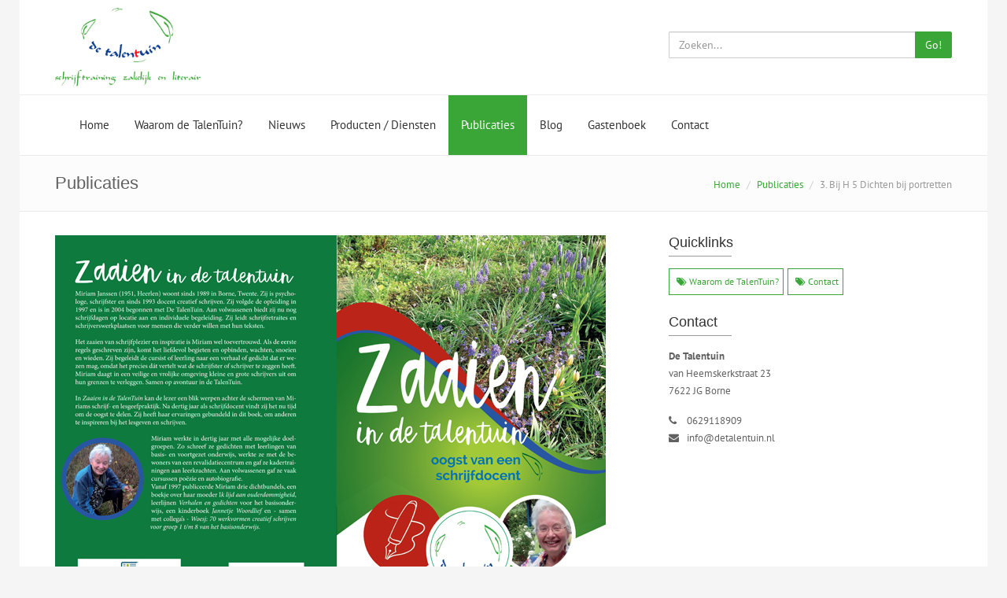

--- FILE ---
content_type: text/html
request_url: https://www.detalentuin.nl/72/0/publications/schrijftips-bij-zaaien-in-de-talentuin-oogst-van-een-schrijfdocent/bij-h-5-dichten-bij-portretten
body_size: 9678
content:


<!--Coming soon pagina laden indien aan-->

<!DOCTYPE html>
<html>
<head>
    <meta charset="utf-8">
    
<title>Bij H 5 Dichten bij portretten | De Talentuin</title>
<meta name="Description" content="- vrij schrijven, doorschrijven
- schrijven bij een afbeelding vanuit verschillende perspectieven
- 11 tips om zelf gedichten te schrijven"/>
<meta name="keywords" content="">
<meta name="robots" content="INDEX,FOLLOW">
    <!-- Base (nodig voor IIRF) -->    
    <base href="" />    
    

    <meta name="viewport" content="width=device-width, initial-scale=1.0">
  
    <!-- Required -->
    <link href="https://www.detalentuin.nl/css/global-style.asp?RelatieID=72" rel="stylesheet" type="text/css" media="screen">
    <link href="https://www.detalentuin.nl/css/custom.css" rel="stylesheet" type="text/css" media="screen">
    <link href="https://www.detalentuin.nl/css/form.css" rel="stylesheet" type="text/css" media="screen" />
    <link rel="icon" href="https://www.detalentuin.nl/images/favicon.png" type="image/png">
 
<style>
 span.form-error.help-block {
    display: block;
    color: red;
    margin-top: 0px;
    margin-bottom: 0px;
    padding-left: 0;
    margin-left: 0px;
    height: 0px;
    width: 0px;
    overflow: hidden;
}   
</style>
        
<script src="https://www.detalentuin.nl/libs/jquery.min.js" type="text/javascript"></script> 
  
    
       
   
</head>
<body>

 




<div class="wrapper" style="max-width:1230px; margin:auto">

<div class="top-header">
	<div class="container">

        <div class="row">
            <div class="col-sm-12">

                 <div class="row" style="height: 120px;">
                       <div class="col-sm-8">
                           
                    <a  href="https://www.detalentuin.nl">
                	<img src="https://www.perfectmanage.eu/userfiles/72/images/logos/Logo%20A5%20Kleur.jpg" style="max-height: 100px; margin-top: 10px;" class="img-responsive" alt="Logo De Talentuin">
                </a>


                
                        </div>

                      
                      <div class="col-sm-4 hidden-xs">
                          
                          
                         
                           <form class="form-inline" style="margin-top: 40px;" id="search" name="search" METHOD=POST ACTION="https://www.detalentuin.nl/search.asp">
							<input type="hidden" value=0 name="lang">
							<input type="hidden" value=72 name="RelatieID">
                                <div class="input-group">
                                    <input type="text" class="form-control" name="textfield" placeholder="Zoeken..." data-validation="required" />
                                    <span class="input-group-btn">
                                        <button class="btn btn-two" type="submit">Go!</button>
                                    </span>
                                </div>
                            </form>
                              

                          
                        
                             
                      </div>
                     
                    

                       

                </div>
            	
            	
            </div>
            
            
        </div>
        
    </div>
</div>
<!-- begin of menu -->
<header>
    <div class="navbar navbar-white" role="navigation">
        <div class="container">
            <div class="navbar-header">
            	
                <button type="button" class="navbar-toggle" data-toggle="collapse" data-target=".navbar-collapse">
                    <span class="sr-only">Toggle navigation</span>
                    <span class="icon-bar"></span>
                    <span class="icon-bar"></span>
                    <span class="icon-bar"></span>
                </button>
                <a class="navbar-brand hidden-md hidden-lg" data-toggle="collapse" data-target=".navbar-collapse"><h1>Hoofdmenu</h1></a>
            </div>
            <div class="navbar-collapse collapse">
                <ul class="nav navbar-nav navbar-left">
                	<li >
                        <a data-hover="dropdown" href="https://www.detalentuin.nl">Home</a>
                	</li>

                                        
                    
                    
                    <li class="">
                    	<a href="https://www.detalentuin.nl/72/0/waarom-de-talentuin"  data-hover="dropdown">Waarom de TalenTuin?</a>
                        
                	</li>

          
                    <li >
                        <a data-hover="dropdown" href="https://www.detalentuin.nl/72/0/news">Nieuws</a>
                	</li>
                      
                    <li >
                        <a  data-hover="dropdown" href="https://www.detalentuin.nl/72/0/products">Producten / Diensten</a>
                        
                	</li>
                    
                    <li class="active">
                        <a  data-hover="dropdown" href="https://www.detalentuin.nl/72/0/publications">Publicaties</a>
                	    
                    </li>
                    
                    <li >
                        <a data-hover="dropdown" href="https://www.detalentuin.nl/72/0/blog">Blog</a>
                	</li>
                    
                    <li >
                        <a data-hover="dropdown" href="https://www.detalentuin.nl/72/0/guestbook">Gastenboek</a>
                	</li>
                                                       
                    <li >
                        <a data-hover="dropdown" href="https://www.detalentuin.nl/72/0/contact">Contact</a>
                	</li>
                     
                   
                   
                </ul>
            </div><!--/.nav-collapse -->
        </div>
    </div>
</header>

<!-- end of menu --> 

<!-- begin pagina-afhankelijke content -->

	


    <div class="pg-opt pin">
        <div class="container">
            <div class="row" style="height: 70px; padding-top: 10px;">
                <div class="col-md-6">
                    <h2>Publicaties</h2>
                </div>
                <div class="col-md-6">
                    <ol class="breadcrumb">
                        <li><a href="https://www.detalentuin.nl/72/0/">Home</a></li>
                        <li class="active"><a href="https://www.detalentuin.nl/72/0/publications">Publicaties</a></li>
                        <li class="active">3. Bij H 5 Dichten bij portretten</li>
                    </ol>
                </div>
                
            </div>
        </div>
    </div>
    
    <section class="slice bg-3 animate-hover-slide">
        <div class="w-section inverse blog-grid">
            <div class="container" style="min-height: 420px;">
                <div class="row">
                    <div class="col-md-8">
                        <div class="row">
                            <div class="col-md-12">
                                <div class="w-box blog-post">
                                    <div class="figure">
                                        <img alt="" src="https://www.perfectmanage.eu/userfiles/72/images/logo's_frontafbeeldingen/Zaaien-in-de-talentuin-cove-1-MBr.jpg" class="img-responsive">
                                        <h2>3. Bij H 5 Dichten bij portretten</h2>
                                        <hr />
                                        
                                       <span style='font-size:11pt'><span style='line-height:107%'><span style='font-family:&quot;Calibri&quot;,sans-serif'><b><span style='font-size:14.0pt'><span style='line-height:107%'>- doorschrijven<br />
- perspectief<br />
- 11 tips voor schrijven gedicht</span></span></b><br />
<br />
<span style='font-size:12.0pt'><span style='line-height:107%'><b>Vrij schrijven, doorschrijven bij een afbeelding</b><br />
Deze opdracht kan een mooie opstap zijn naar dichten bij een foto van iemand die je kent. Dat is lastiger. Deze werkvorm met een &lsquo;vreemd&rsquo; portret kan je daarop voorbereiden.</span></span></span></span></span><br />
<span style='font-size:11pt'><span style='line-height:107%'><span style='font-family:&quot;Calibri&quot;,sans-serif'><span style='font-size:12.0pt'><span style='line-height:107%'>Verzamel een serietje portretten bijvoorbeeld op kunstkaarten, uit &nbsp;de krant of uit tijdschriften. Kies uit die serie het portret waar je aandacht het meest naar uitgaat. Omdat het bijzonder is, omdat je iets herkent, omdat je het niet snapt. Kies altijd dat waar je hand en je ogen naar toe gaan, want zo&rsquo;n intu&iuml;tieve keuze doe je niet voor niets: er is in jou iets dat getriggerd wordt door de afbeelding, al weet je nog niet wat dat is als je de keuze maakt.<br />
Ga eerst vijf minuten vrij schrijven, doorschrijven naar aanleiding van de startwoorden &lsquo;In dit gezicht&hellip;.&rsquo; Haal je pen niet van het papier, schrijf door, desnoods onzin of &lsquo;ik weet het niet meer&rsquo;. Lees deze wilde versie hardop of zachtjes aan jezelf voor en kies er enkele woorden, zinnen of zinsneden uit die je treffen, &lsquo;parels&rsquo;.&nbsp; Misschien komen die straks terug in het portret, of je bewaart ze voor een ander keer.<br />
<br />
<b>Kies een perspectief en associeer</b><br />
Kijk goed naar het portret en stel jezelf de vraag vanuit welk perspectief je wilt schrijven: &lsquo;Ik ben de vrouw met de gekke hoed&rsquo; is het ik-perspectief. Je kruipt in dat hoofd, komt dichtbij.<br />
Je kunt ook kiezen voor meer afstand, schrijven in de derde persoon enkelvoud, in de zij-vorm: &lsquo;De vrouw met de gekke hoed&hellip;&rsquo;<br />
Daar tussenin ligt het u- of jij-perspectief: je spreekt de persoon toe, zodat zowel jijzelf als de geportretteerde een rol krijgen: &lsquo;Zeg, waarom draag je vandaag die hoed?&rsquo;<br />
Vanuit het gekozen perspectief ga je nu associatievragen beantwoorden:<br />
Wat hoort, voelt, ziet, ruikt, proeft de ik/zij/jij?<br />
Wat doe ik/ wat denk ik/waar ben ik?<br />
Wat doet zij/wat denkt ze/waar is ze?<br />
Wat doe jij/wat denk je/waar ben je?</span></span></span></span></span><br />
<span style='font-size:11pt'><span style='line-height:normal'><span style='font-family:&quot;Calibri&quot;,sans-serif'><span style='font-size:12.0pt'>Met behulp van deze &lsquo;schatkist vol woorden&rsquo; ga je werken aan een eerste versie van je gedicht. Omcirkel woorden/zinnen die er zeker in moeten.<br />
Begin eens met vier regels, en kijk of er meer bij moet. Stoei met de volgorde, schuif met woorden en regels. Als dat te rommelig&nbsp; wordt, kun je ook regels opschrijven, uitknippen en er fysiek mee schuiven. Dat maakt het spel met de volgorde inzichtelijk en leuk. </span><br />
<br />
<b><span style='font-size:12.0pt'>11 tips om thuis gedichten te schrijven</span></b><br />
<span style='font-size:12.0pt'>Ik heb de tips voor kinderen die sinds 2016 op mijn website staan, omgewerkt voor volwassenen. Deze pagina is duizenden malen bezocht, dus ik dacht: die is kennelijk handig.<br />
<br />
<b>1. Een gedicht kan overal over gaan</b><br />
Over kleine dingen als een fietsbel of een sok, over grote dingen als het klimaat of een asielzoeker, over je geliefde, je buurman of je moeder. In een gedicht mag je dromen, liegen, overdrijven, je herinneren, gek doen, stil zijn.<br />
Kijk goed om je heen, luister, ruik, proef. Of gebruik afbeeldingen, muziek die je mooi vindt of een voorwerp.<br />
<br />
<b>2. Schrijf niet direct een perfect gedicht</b><br />
Verzamel eerst ideetjes en woorden en zinnen. Knutsel daarna aan een eerste versie, laat hem liggen en versterk dan met verbetertips (zie hier onder). Pas daarna werk je aan lay out, spelling en andere &lsquo;afmakers&rsquo;.<br />
<br />
<b>3. Begin gewoon met het verzamelen van woorden en ideetjes</b><br />
Verzamel eerst ideetjes. Je kunt dan een woordweb maken, of je stelt jezelf vragen.<br />
Bijvoorbeeld: wat hoor je daar, wat zie je, ruik je, voel je (tastzin), proef je? Welke kleuren en vormen vallen op?<br />
Andere vragen: Waar is het? Wanneer? Wat zeg je of denk je? Wat zou je willen doen of zeggen?<br />
Pas als je woorden hebt verzameld,&nbsp; ga je de eerste versie opschrijven in zinnen en coupletten.<br />
<br />
<b>4. In een gedicht speel je met woorden en klanken</b><br />
Dichters zeggen de dingen net een beetje anders. Soms zeggen ze dingen twee of drie keer zodat je het echt goed hoort.<br />
Dichters liegen, fantaseren spreken soms de waarheid, ze spreken in beelden en vergelijkingen.<br />
Een zonsondergang lijkt bijvoorbeeld op een oranje pizza. En een burgemeester is een heer met een halsband.<br />
<br />
<b>5. Pas op voor de rijmziekte!</b><br />
Veel mensen denken dat een gedicht moet rijmen<b>, e</b>n dan schrijven ze regels op alleen vanwege het rijm. Bijvoorbeeld: Ik loop door het bos, en ik ben de klos. Of: De hemel is blauw, ik hou van jou. Flauwe bekende rijmpjes die al tienduizend keer zijn opgeschreven.<br />
Daarom is het vaak beter om niet te rijmen aan het eind. Gebruik ook eens beginrijm (de dikke dame), herhaal een woord of een regel of gebruik binnenrijm: de zwarte kat. Want rijm is alle soorten van klankherhaling!<br />
<br />
<b>6. Schrijf korte regels</b><br />
Tien woorden op &eacute;&eacute;n regel is vaak al heel veel.&nbsp;<br />
De meeste gedichten hebben korte regels.<br />
Met korte regels hou je een gedicht open:<br />
alle woorden hebben dan de ruimte,<br />
ze drukken elkaar niet weg.<br />
<br />
<b>7. In een gedicht vertel&nbsp; je veel met weinig woorden</b><br />
Kijk wat je kunt schrappen. Een gedicht wordt er beter van als het kort en krachtig is. Woorden als &lsquo;en&rsquo;, &lsquo;ook&rsquo;, &lsquo;want&rsquo;, &lsquo;en toen zaten ze te&hellip;&rsquo; kunnen er meestal uit. Vaak kunnen lidwoorden en werkwoorden er ook wel uit. Als je in een gedicht niet alles vertelt, kan de lezer erg nieuwsgierig worden.<br />
<br />
<b>8. Gebruik coupletten en sla af en toe eens een regel over, maak een witregel. </b><br />
Een couplet &ndash; of een strofe - lijkt op een alinea: een stukje over dingen die bij elkaar horen. Bijvoorbeeld in je eerste couplet beschrijft hoe jouw moeder er uitziet, het&nbsp;tweede gaat over haar karakter.<br />
Witregels maken een gedicht overzichtelijk, ze geven een gedicht ruimte.<br />
<br />
<b>9. Gebruik woorden die je voor je ziet: schrijf filmisch!</b><br />
Sommige woorden zijn zo vaak gebruikt dat ze versleten zijn. &lsquo;Leuk&rsquo; is bijvoorbeeld zo`n woord. Zet er een streep door en bedenk een beter woord.<br />
Zie je een auto? Noem het merk! Zie je een bloem? Noem de naam!<br />
<br />
<b>10. Herhaal een belangrijk woord of een belangrijke regel</b><br />
Daardoor gaat je gedicht klinken als een lied, als een muziekstukje van klanken. En de lezer ziet direct wat voor de dichter belangrijk was, bijvoorbeeld de naam van een persoon of een bloem.<br />
<br />
<b>11. Versterk je eerste versie </b></span><br />
<span style='font-size:12.0pt'>Tot nu toe was je in de schrijversfase (zie Piramide voorin).&nbsp; Als je toe bent aan herschrijven, de lezersfase, lees je wat je geschreven hebt voor aan jezelf: hoe is het ritme, de melodie? </span><br />
<span style='font-size:12.0pt'>Het gaat er niet om of iets &lsquo;goed&rsquo; is of &lsquo;fout&rsquo;, maar om de functie die een bepaalde keuze heeft op deze plaats : hoe werkt dit hier, wat is het effect op de&nbsp; lezer? En is dat ook wat de dichter heeft bedoeld? Een vloeiend ritme bijvoorbeeld kan heel mooi zijn, maar misschien past het niet bij een zeer wrang onderwerp.</span><br />
<span style='font-size:12.0pt'>En waar je bij hardop voorlezen struikelt, moet er misschien nog iets gebeuren.<br />
Sommige zaken zijn een kwestie van smaak, van eigen stijl. De &eacute;&eacute;n houdt van gedichten waarin &lsquo;alles gezegd wordt&rsquo; (expliciet is en dus duidelijk), terwijl een ander voorkeur heeft voor een suggestieve stijl (waarin de dichter slechts tussen de regels door iets laat merken). Vraag je af, wat voor jou geldt. Met die bril op kun je kijken naar inhoudsaspecten en naar de vorm. </span></span></span></span><br />
<span style='font-size:11pt'><span style='line-height:normal'><span style='font-family:&quot;Calibri&quot;,sans-serif'><span style='font-size:12.0pt'>Typ voor je de bril opzet je kladversie uit, dat geeft al wat meer afstand. </span><span style='font-size:12.0pt'>Streep in je eerste versie door wat je <i>niet</i> wil gebruiken (misschien wel een heel couplet), omdat je het niet mooi genoeg vindt. Ook woorden als &lsquo;want, omdat, en, en ze zaten te&rsquo;&nbsp; kunnen vaak weg. Let verder op:</span></span></span></span><br />
<br />
<span style='font-size:11pt'><span style='line-height:normal'><span style='tab-stops:135.0pt'><span style='font-family:&quot;Calibri&quot;,sans-serif'><i><span style='font-size:12.0pt'>Inhoud<br />
- W</span></i><span style='font-size:12.0pt'>at is het onderwerp, het thema?<br />
- Welke sfeer, welke toon ademt het gedicht? Past dat hier?<br />
- Zitten er meerdere lagen in (verticaliteit), of is het een concrete beschrijving ?<br />
&nbsp;- Is het gedicht &lsquo;suggestief&rsquo;: is er &lsquo;ingedikt, wordt er tussen de regels gesproken?<br />
- Wordt er &lsquo;vertoond&rsquo;, of wordt er &lsquo;verteld over&rsquo;?<br />
- Wat is het effect van de titel? Is een titel nodig?</span></span></span></span></span><br />
<span style='font-size:11pt'><span style='line-height:normal'><span style='tab-stops:54.0pt'><span style='font-family:&quot;Calibri&quot;,sans-serif'><i><span style='font-size:12.0pt'>Vorm</span></i><br />
<span style='font-size:12.0pt'>- (Hoe) is met ritme gewerkt (ook met: variatie in woordlengtes)?<br />
- Zijn er klankherhalingen (bv. eindrijm, binnenrijm, alliteratie), en wat is het effect?<br />
- Is de versvorm vast of vrij, en hoe past dat hier?<br />
- Hoe is het gebruik van wit, leestekens en regelafbrekingen?<br />
- Zijn er woord- en zinsherhalingen, hoe werken die?<br />
- Hoe lopen de klemtonen aan het eind van de regels (bv. hard of zacht)?&nbsp;&nbsp;&nbsp;&nbsp;&nbsp;&nbsp;&nbsp;&nbsp;&nbsp;&nbsp;&nbsp;&nbsp;&nbsp;&nbsp;&nbsp;&nbsp;&nbsp;&nbsp;&nbsp;&nbsp;&nbsp;&nbsp;&nbsp;&nbsp;&nbsp;&nbsp;&nbsp;&nbsp;&nbsp;&nbsp;&nbsp;&nbsp;&nbsp;</span></span></span></span></span><br />
<br />
<br />
&nbsp;
<hr />


<div id="row">
    
    <div id="col" class="col-xs-6 col-sm-3">
        <h5 style="color: #0D3D91">Share our website</h5>
						

    </div>
     
    <div id="col" class="col-xs-6 col-sm-3">
        <div><a href="https://twitter.com/share" class="twitter-share-button" data-lang="nl">
							Tweeten</a><script>!function(d,s,id){var js,fjs=d.getElementsByTagName(s)[0];if(!d.getElementById(id)){js=d.createElement(s);js.id=id;js.src="//platform.twitter.com/widgets.js";fjs.parentNode.insertBefore(js,fjs);}}(document,"script","twitter-wjs");</script></div>
						

    </div>
    
    <div id="col" class="col-xs-6 col-sm-3">
       <div class="fb-like" data-send="false" data-layout="button_count" data-width="120" data-show-faces="false"></div>	

    </div>
    
    <div id="col" class="col-xs-6 col-sm-3">
       <div><g:plusone size="medium"></g:plusone></div>
    </div>
    


    
    
</div>
  
                                    </div>
                                </div>
                            </div>
                        </div>
                        
                    </div>
                                            
                    <div class="col-md-4 ">

    
	
	

    <h3 class="section-title">Quicklinks</h3>
    <div class="widget">
        <ul class="tags-list">
            

            <li><a href="https://www.detalentuin.nl/72/0/waarom-de-talentuin"><i class="fa fa-tags"></i> Waarom de TalenTuin?</a>  </li>
            
            <!--
            
            <li><a href="https://www.detalentuin.nl/72/0/email" target="_blank"><i class="fa fa-tags"></i> E-mail ons</a>  </li>
            -->
            
            <li><a href="https://www.detalentuin.nl/72/0/contact"><i class="fa fa-tags"></i> Contact</a>  </li>

        </ul>
    </div>

    



    <h3 class="section-title hidden-xs hidden-sm">Contact</h3>
    <div class="widget hidden-xs hidden-sm">


        <strong> De Talentuin</strong><br />
        van Heemskerkstraat 23<br />7622 JG&nbsp;Borne<br /><i class="fa fa-phone" style="width: 20px; margin-top: 20px;"></i> <a href="tel:0629118909">0629118909</a><br /><i class="fa fa-envelope" style="width: 20px;"></i> <a href="mailto:info@detalentuin.nl">info@detalentuin.nl</a>



    </div>


    







</div>   
                </div>
    
            </div>
        </div>
    </section>
    
<!-- EIND pagina-afhankelijke content -->
    


<footer>
    <div class="container">
        <div class="row">
            <div class="col-md-3">
            	<div class="col">
                   <h4>Contact&nbsp;</h4>
                   <ul>
                        <li>De Talentuin</li>
                       <li>van Heemskerkstraat 23</li><li>7622 JG&nbsp;Borne</li>
             
                    </ul>
                 </div>
            </div>



            <div class="col-md-3">
            	<div class="col">
                   <h4>&nbsp;</h4>
                   <ul>
                        
                         <li><i class="fa fa-phone" style="width: 20px;"></i> <a href="tel:0629118909">0629118909</a></li><li><i class="fa fa-envelope" style="width: 20px;"></i> <a href="mailto:info@detalentuin.nl">info@detalentuin.nl</a></li>
                    </ul>
                 </div>
            </div>


            
            
            <div class="col-md-3">
            	<div class="col">
             
                 </div>
            </div>
            
            
                  
          <script src="https://www.detalentuin.nl/js/jquery.form-validator.min.js"></script>

                    <script>
                    $.validate();
                    </script> 
           
            
            

             
            <div class="col-md-3">
            	<div class="col">
             
                 </div>
            </div>
            
        </div>
        
        <hr />
        
        <div class="row">
        	<div class="col-xs-12 col-sm-12 col-md-6 copyright">
            	
									
					Powered by <a href="https://www.perfectmanage.nl" style="color: #3AA637;"><img src="https://www.perfectmanage.eu/images/logo-pbypm.png"></a>    
					
              
            </div>
            <div class="hidden-xs hidden-sm copyright">
            	
                
				<a target="_blank" href="https://www.perfectmanage.nl/disclaimer" class="pull-right">&nbsp;&nbsp;|&nbsp;&nbsp;Disclaimer</a> 
                <a target="_blank" href="https://www.perfectmanage.nl/privacy-statement" class="pull-right">Privacy statement (AVG)</a>
				 <a href="https://www.detalentuin.nl/72/0/sitemap" alt="sitemap" title="sitemap" class="pull-right">Sitemap&nbsp;&nbsp;|&nbsp;&nbsp;</a>

            </div>
            <div class="col-xs-12 col-sm-12 hidden-md hidden-lg copyright">
            	<a href="https://www.detalentuin.nl/72/0/sitemap" alt="sitemap" title="sitemap" class="pull-left">Sitemap&nbsp;&nbsp;|&nbsp;&nbsp;</a>
                <a target="_blank" href="https://www.perfectmanage.nl/disclaimer" class="pull-left">Disclaimer&nbsp;&nbsp;|&nbsp;&nbsp;</a> 
                <a target="_blank" href="https://www.perfectmanage.nl/privacy-statement" class="pull-left">Privacy statement (AVG)</a>
				
            </div>
            <div class="col-lg-3 footer-logo">
            	
            </div>
        </div>
    </div>
</footer>             
</div>

<!-- JavaScript -->

<script type="text/javascript" src="https://www.detalentuin.nl/assets/bootstrap/js/bootstrap.min.js"></script>
<script type="text/javascript" src="https://www.detalentuin.nl/js/modernizr.custom.js"></script>
<script type="text/javascript" src="https://www.detalentuin.nl/js/jquery.mousewheel-3.0.6.pack.js"></script>
<script type="text/javascript" src="https://www.detalentuin.nl/js/jquery.cookie.js"></script>
<script type="text/javascript" src="https://www.detalentuin.nl/js/jquery.easing.js"></script>


<!--[if lt IE 9]>
    <script src="js/html5shiv.js"></script>
    <script src="js/respond.min.js"></script>
<![endif]-->

<script type="text/javascript" src="https://www.detalentuin.nl/assets/hover-dropdown/bootstrap-hover-dropdown.min.js"></script>
<script type="text/javascript" src="https://www.detalentuin.nl/assets/masonry/masonry.js"></script>
<script type="text/javascript" src="https://www.detalentuin.nl/assets/page-scroller/jquery.ui.totop.min.js"></script>
<script type="text/javascript" src="https://www.detalentuin.nl/assets/mixitup/jquery.mixitup.js"></script>
<script type="text/javascript" src="https://www.detalentuin.nl/assets/mixitup/jquery.mixitup.init.js"></script>
<script type="text/javascript" src="https://www.detalentuin.nl/assets/fancybox/jquery.fancybox.pack.js?v=2.1.5"></script>
<script type="text/javascript" src="https://www.detalentuin.nl/assets/easy-pie-chart/jquery.easypiechart.js"></script>
<script type="text/javascript" src="https://www.detalentuin.nl/assets/waypoints/waypoints.min.js"></script>
<script type="text/javascript" src="https://www.detalentuin.nl/js/jquery.wp.custom.js"></script><script src="assets/fraction/jquery.fractionslider.js"></script>


  
 	<!-- Pagina specifieke scripts -->
    <SCRIPT LANGUAGE="JavaScript"> 
<!-- 
/*
Rewrite #anchor links for pages with BASE HREF
*/
var anchors = document.getElementsByTagName("a");
var basehref = document.getElementsByTagName("base")[0].href;
var url = window.location.href;
if(url.indexOf("#") > 0) url = url.substr(0, url.indexOf("#")); //strip hash
if(basehref) {
 for(var i = 0; i < anchors.length; i++) {
  var anchor = anchors[i];
  poundPos = anchor.href.indexOf("/#");
  if (poundPos > 0) {
   anchor.href = url + anchor.href.substr(poundPos + 1);
  }
 }
}
//--> 
</SCRIPT>







 	
 	<!-- /Pagina specifieke scripts -->

<div id="fb-root"></div>
<script async defer crossorigin="anonymous" src="https://connect.facebook.net/nl_NL/sdk.js#xfbml=1&version=v17.0&appId=977360302689175&autoLogAppEvents=1" nonce="1RpMIGnP"></script>



<script>
<!--
/*******************************************************************************
	OLDIE - or Old IE. A script that finds the version of IE you're using,
	and redirects if lower than the set parameter.
	[[ Created by Ryan McLaughlin, www.DaoByDesign.com ]]
*******************************************************************************/

var browser		= navigator.appName
var ver			= navigator.appVersion
var thestart	= parseFloat(ver.indexOf("MSIE"))+1 //This finds the start of the MS version string.
var brow_ver	= parseFloat(ver.substring(thestart+4,thestart+7)) //This cuts out the bit of string we need.

if ((browser=="Microsoft Internet Explorer") && (brow_ver < 10)) //By default the min. IE ver is set to 6. Change as desired.
	{
	window.location="https://www.perfectmanage.nl/ie-old"; //URL to redirect to.
	}
//-->
</script>
</body>
</html>

--- FILE ---
content_type: text/html
request_url: https://www.detalentuin.nl/72/0/publications/schrijftips-bij-zaaien-in-de-talentuin-oogst-van-een-schrijfdocent/assets/fraction/jquery.fractionslider.js
body_size: 4477
content:


<!--Coming soon pagina laden indien aan-->

<!DOCTYPE html>
<html>
<head>
    <meta charset="utf-8">
    
<title>De Talentuin</title>
<meta name="Description" content=""/>
<meta name="keywords" content="">
<meta name="robots" content="INDEX,FOLLOW">
    <!-- Base (nodig voor IIRF) -->    
    <base href="" />    
    

    <meta name="viewport" content="width=device-width, initial-scale=1.0">
  
    <!-- Required -->
    <link href="https://www.detalentuin.nl/css/global-style.asp?RelatieID=72" rel="stylesheet" type="text/css" media="screen">
    <link href="https://www.detalentuin.nl/css/custom.css" rel="stylesheet" type="text/css" media="screen">
    <link href="https://www.detalentuin.nl/css/form.css" rel="stylesheet" type="text/css" media="screen" />
    <link rel="icon" href="https://www.detalentuin.nl/images/favicon.png" type="image/png">
 
<style>
 span.form-error.help-block {
    display: block;
    color: red;
    margin-top: 0px;
    margin-bottom: 0px;
    padding-left: 0;
    margin-left: 0px;
    height: 0px;
    width: 0px;
    overflow: hidden;
}   
</style>
        
<script src="https://www.detalentuin.nl/libs/jquery.min.js" type="text/javascript"></script> 
  
    
       
   
</head>
<body>

 




<div class="wrapper" style="max-width:1230px; margin:auto">

<div class="top-header">
	<div class="container">

        <div class="row">
            <div class="col-sm-12">

                 <div class="row" style="height: 120px;">
                       <div class="col-sm-8">
                           
                    <a  href="https://www.detalentuin.nl">
                	<img src="https://www.perfectmanage.eu/userfiles/72/images/logos/Logo%20A5%20Kleur.jpg" style="max-height: 100px; margin-top: 10px;" class="img-responsive" alt="Logo De Talentuin">
                </a>


                
                        </div>

                      
                      <div class="col-sm-4 hidden-xs">
                          
                          
                         
                           <form class="form-inline" style="margin-top: 40px;" id="search" name="search" METHOD=POST ACTION="https://www.detalentuin.nl/search.asp">
							<input type="hidden" value=0 name="lang">
							<input type="hidden" value=72 name="RelatieID">
                                <div class="input-group">
                                    <input type="text" class="form-control" name="textfield" placeholder="Zoeken..." data-validation="required" />
                                    <span class="input-group-btn">
                                        <button class="btn btn-two" type="submit">Go!</button>
                                    </span>
                                </div>
                            </form>
                              

                          
                        
                             
                      </div>
                     
                    

                       

                </div>
            	
            	
            </div>
            
            
        </div>
        
    </div>
</div>
<!-- begin of menu -->
<header>
    <div class="navbar navbar-white" role="navigation">
        <div class="container">
            <div class="navbar-header">
            	
                <button type="button" class="navbar-toggle" data-toggle="collapse" data-target=".navbar-collapse">
                    <span class="sr-only">Toggle navigation</span>
                    <span class="icon-bar"></span>
                    <span class="icon-bar"></span>
                    <span class="icon-bar"></span>
                </button>
                <a class="navbar-brand hidden-md hidden-lg" data-toggle="collapse" data-target=".navbar-collapse"><h1>Hoofdmenu</h1></a>
            </div>
            <div class="navbar-collapse collapse">
                <ul class="nav navbar-nav navbar-left">
                	<li >
                        <a data-hover="dropdown" href="https://www.detalentuin.nl">Home</a>
                	</li>

                                        
                    
                    
                    <li class="">
                    	<a href="https://www.detalentuin.nl/72/0/waarom-de-talentuin"  data-hover="dropdown">Waarom de TalenTuin?</a>
                        
                	</li>

          
                    <li >
                        <a data-hover="dropdown" href="https://www.detalentuin.nl/72/0/news">Nieuws</a>
                	</li>
                      
                    <li >
                        <a  data-hover="dropdown" href="https://www.detalentuin.nl/72/0/products">Producten / Diensten</a>
                        
                	</li>
                    
                    <li class="active">
                        <a  data-hover="dropdown" href="https://www.detalentuin.nl/72/0/publications">Publicaties</a>
                	    
                    </li>
                    
                    <li >
                        <a data-hover="dropdown" href="https://www.detalentuin.nl/72/0/blog">Blog</a>
                	</li>
                    
                    <li >
                        <a data-hover="dropdown" href="https://www.detalentuin.nl/72/0/guestbook">Gastenboek</a>
                	</li>
                                                       
                    <li >
                        <a data-hover="dropdown" href="https://www.detalentuin.nl/72/0/contact">Contact</a>
                	</li>
                     
                   
                   
                </ul>
            </div><!--/.nav-collapse -->
        </div>
    </div>
</header>

<!-- end of menu --> 

<!-- begin pagina-afhankelijke content -->

	


    <div class="pg-opt pin">
        <div class="container">
            <div class="row" style="height: 70px; padding-top: 10px;">
                <div class="col-md-6">
                    <h2>Publicaties</h2>
                </div>
                <div class="col-md-6">
                    <ol class="breadcrumb">
                        <li><a href="https://www.detalentuin.nl/72/0/">Home</a></li>
                        <li class="active"><a href="https://www.detalentuin.nl/72/0/publications">Publicaties</a></li>
                        <li class="active">404 Error - Page not found</li>
                    </ol>
                </div>
                
            </div>
        </div>
    </div>
    
    <section class="slice bg-3 animate-hover-slide">
        <div class="w-section inverse blog-grid">
            <div class="container" style="min-height: 420px;">
                <div class="row">
                    <div class="col-md-8">
                        <div class="row">
                            <div class="col-md-12">
                                <div class="w-box blog-post">
                                    <div class="figure">
                                        
                                        <h2>404 Error - Page not found</h2>
                                        <hr />
                                        
                                       
<hr />


<div id="row">
    
    <div id="col" class="col-xs-6 col-sm-3">
        <h5 style="color: #0D3D91">Share our website</h5>
						

    </div>
     
    <div id="col" class="col-xs-6 col-sm-3">
        <div><a href="https://twitter.com/share" class="twitter-share-button" data-lang="nl">
							Tweeten</a><script>!function(d,s,id){var js,fjs=d.getElementsByTagName(s)[0];if(!d.getElementById(id)){js=d.createElement(s);js.id=id;js.src="//platform.twitter.com/widgets.js";fjs.parentNode.insertBefore(js,fjs);}}(document,"script","twitter-wjs");</script></div>
						

    </div>
    
    <div id="col" class="col-xs-6 col-sm-3">
       <div class="fb-like" data-send="false" data-layout="button_count" data-width="120" data-show-faces="false"></div>	

    </div>
    
    <div id="col" class="col-xs-6 col-sm-3">
       <div><g:plusone size="medium"></g:plusone></div>
    </div>
    


    
    
</div>
  
                                    </div>
                                </div>
                            </div>
                        </div>
                        
                    </div>
                                            
                    <div class="col-md-4 ">

    
	
	

    <h3 class="section-title">Quicklinks</h3>
    <div class="widget">
        <ul class="tags-list">
            

            <li><a href="https://www.detalentuin.nl/72/0/waarom-de-talentuin"><i class="fa fa-tags"></i> Waarom de TalenTuin?</a>  </li>
            
            <!--
            
            <li><a href="https://www.detalentuin.nl/72/0/email" target="_blank"><i class="fa fa-tags"></i> E-mail ons</a>  </li>
            -->
            
            <li><a href="https://www.detalentuin.nl/72/0/contact"><i class="fa fa-tags"></i> Contact</a>  </li>

        </ul>
    </div>

    



    <h3 class="section-title hidden-xs hidden-sm">Contact</h3>
    <div class="widget hidden-xs hidden-sm">


        <strong> De Talentuin</strong><br />
        van Heemskerkstraat 23<br />7622 JG&nbsp;Borne<br /><i class="fa fa-phone" style="width: 20px; margin-top: 20px;"></i> <a href="tel:0629118909">0629118909</a><br /><i class="fa fa-envelope" style="width: 20px;"></i> <a href="mailto:info@detalentuin.nl">info@detalentuin.nl</a>



    </div>


    







</div>   
                </div>
    
            </div>
        </div>
    </section>
    
<!-- EIND pagina-afhankelijke content -->
    


<footer>
    <div class="container">
        <div class="row">
            <div class="col-md-3">
            	<div class="col">
                   <h4>Contact&nbsp;</h4>
                   <ul>
                        <li>De Talentuin</li>
                       <li>van Heemskerkstraat 23</li><li>7622 JG&nbsp;Borne</li>
             
                    </ul>
                 </div>
            </div>



            <div class="col-md-3">
            	<div class="col">
                   <h4>&nbsp;</h4>
                   <ul>
                        
                         <li><i class="fa fa-phone" style="width: 20px;"></i> <a href="tel:0629118909">0629118909</a></li><li><i class="fa fa-envelope" style="width: 20px;"></i> <a href="mailto:info@detalentuin.nl">info@detalentuin.nl</a></li>
                    </ul>
                 </div>
            </div>


            
            
            <div class="col-md-3">
            	<div class="col">
             
                 </div>
            </div>
            
            
                  
          <script src="https://www.detalentuin.nl/js/jquery.form-validator.min.js"></script>

                    <script>
                    $.validate();
                    </script> 
           
            
            

             
            <div class="col-md-3">
            	<div class="col">
             
                 </div>
            </div>
            
        </div>
        
        <hr />
        
        <div class="row">
        	<div class="col-xs-12 col-sm-12 col-md-6 copyright">
            	
									
					Powered by <a href="https://www.perfectmanage.nl" style="color: #3AA637;"><img src="https://www.perfectmanage.eu/images/logo-pbypm.png"></a>    
					
              
            </div>
            <div class="hidden-xs hidden-sm copyright">
            	
                
				<a target="_blank" href="https://www.perfectmanage.nl/disclaimer" class="pull-right">&nbsp;&nbsp;|&nbsp;&nbsp;Disclaimer</a> 
                <a target="_blank" href="https://www.perfectmanage.nl/privacy-statement" class="pull-right">Privacy statement (AVG)</a>
				 <a href="https://www.detalentuin.nl/72/0/sitemap" alt="sitemap" title="sitemap" class="pull-right">Sitemap&nbsp;&nbsp;|&nbsp;&nbsp;</a>

            </div>
            <div class="col-xs-12 col-sm-12 hidden-md hidden-lg copyright">
            	<a href="https://www.detalentuin.nl/72/0/sitemap" alt="sitemap" title="sitemap" class="pull-left">Sitemap&nbsp;&nbsp;|&nbsp;&nbsp;</a>
                <a target="_blank" href="https://www.perfectmanage.nl/disclaimer" class="pull-left">Disclaimer&nbsp;&nbsp;|&nbsp;&nbsp;</a> 
                <a target="_blank" href="https://www.perfectmanage.nl/privacy-statement" class="pull-left">Privacy statement (AVG)</a>
				
            </div>
            <div class="col-lg-3 footer-logo">
            	
            </div>
        </div>
    </div>
</footer>             
</div>

<!-- JavaScript -->

<script type="text/javascript" src="https://www.detalentuin.nl/assets/bootstrap/js/bootstrap.min.js"></script>
<script type="text/javascript" src="https://www.detalentuin.nl/js/modernizr.custom.js"></script>
<script type="text/javascript" src="https://www.detalentuin.nl/js/jquery.mousewheel-3.0.6.pack.js"></script>
<script type="text/javascript" src="https://www.detalentuin.nl/js/jquery.cookie.js"></script>
<script type="text/javascript" src="https://www.detalentuin.nl/js/jquery.easing.js"></script>


<!--[if lt IE 9]>
    <script src="js/html5shiv.js"></script>
    <script src="js/respond.min.js"></script>
<![endif]-->

<script type="text/javascript" src="https://www.detalentuin.nl/assets/hover-dropdown/bootstrap-hover-dropdown.min.js"></script>
<script type="text/javascript" src="https://www.detalentuin.nl/assets/masonry/masonry.js"></script>
<script type="text/javascript" src="https://www.detalentuin.nl/assets/page-scroller/jquery.ui.totop.min.js"></script>
<script type="text/javascript" src="https://www.detalentuin.nl/assets/mixitup/jquery.mixitup.js"></script>
<script type="text/javascript" src="https://www.detalentuin.nl/assets/mixitup/jquery.mixitup.init.js"></script>
<script type="text/javascript" src="https://www.detalentuin.nl/assets/fancybox/jquery.fancybox.pack.js?v=2.1.5"></script>
<script type="text/javascript" src="https://www.detalentuin.nl/assets/easy-pie-chart/jquery.easypiechart.js"></script>
<script type="text/javascript" src="https://www.detalentuin.nl/assets/waypoints/waypoints.min.js"></script>
<script type="text/javascript" src="https://www.detalentuin.nl/js/jquery.wp.custom.js"></script><script src="assets/fraction/jquery.fractionslider.js"></script>


  
 	<!-- Pagina specifieke scripts -->
    <SCRIPT LANGUAGE="JavaScript"> 
<!-- 
/*
Rewrite #anchor links for pages with BASE HREF
*/
var anchors = document.getElementsByTagName("a");
var basehref = document.getElementsByTagName("base")[0].href;
var url = window.location.href;
if(url.indexOf("#") > 0) url = url.substr(0, url.indexOf("#")); //strip hash
if(basehref) {
 for(var i = 0; i < anchors.length; i++) {
  var anchor = anchors[i];
  poundPos = anchor.href.indexOf("/#");
  if (poundPos > 0) {
   anchor.href = url + anchor.href.substr(poundPos + 1);
  }
 }
}
//--> 
</SCRIPT>







 	
 	<!-- /Pagina specifieke scripts -->

<div id="fb-root"></div>
<script async defer crossorigin="anonymous" src="https://connect.facebook.net/nl_NL/sdk.js#xfbml=1&version=v17.0&appId=977360302689175&autoLogAppEvents=1" nonce="1RpMIGnP"></script>



<script>
<!--
/*******************************************************************************
	OLDIE - or Old IE. A script that finds the version of IE you're using,
	and redirects if lower than the set parameter.
	[[ Created by Ryan McLaughlin, www.DaoByDesign.com ]]
*******************************************************************************/

var browser		= navigator.appName
var ver			= navigator.appVersion
var thestart	= parseFloat(ver.indexOf("MSIE"))+1 //This finds the start of the MS version string.
var brow_ver	= parseFloat(ver.substring(thestart+4,thestart+7)) //This cuts out the bit of string we need.

if ((browser=="Microsoft Internet Explorer") && (brow_ver < 10)) //By default the min. IE ver is set to 6. Change as desired.
	{
	window.location="https://www.perfectmanage.nl/ie-old"; //URL to redirect to.
	}
//-->
</script>
</body>
</html>

--- FILE ---
content_type: text/css
request_url: https://www.detalentuin.nl/css/custom.css
body_size: 20
content:
/* Flexible iFrame */

.Flexible-container {
    position: relative;
    padding-bottom: 56.25%;
    padding-top: 30px;
    height: 0;
    overflow: hidden;
}

.Flexible-container iframe,   
.Flexible-container object,  
.Flexible-container embed {
    position: absolute;
    top: 0;
    left: 0;
    width: 100%;
    height: 100%;
}

body {
	overflow-y: scroll;
	overflow: -moz-scrollbars-vertical;
}

h3,
.h3{
  font-family: 'Roboto', Arial, Verdana, serif;
  font-weight: 400;
  font-size: 16px;
  line-height: 1.1;
  color: inherit;
}

h1,
.h1{
  padding: 0px;
}
.blog-post a {
  border-bottom: 1px solid #616161;
  font-weight: 600;
}



--- FILE ---
content_type: text/css
request_url: https://www.detalentuin.nl/css/form.css
body_size: 145
content:
/* Form validator */

.help-block {
    display: inline;
    padding-left: 6px;
    font-size: 100%;
}

span.form-error.help-block {
    display: block;
    color: red;
    margin-top: 5px;
    margin-bottom: 10px;
    padding-left: 0;
    margin-left: 10px;

}

div.form-error {
    padding: 6px 12px;
    line-height: 180%;
    background: #ffe5ed;
    border-radius: 4px;
    margin-bottom: 22px;
    color: darkred;
    
}

input.valid {
    background: url(../images/icon-ok.png) no-repeat right center #e3ffe5;
    color: #002f00;
    border-color: #96b796 !important;
}

input.error {
    background: url(../images/icon-fail.png) no-repeat right center #ffebef;
    color: #480000;
}

.form-suggest-element {
    padding: 4px;
}

form.validating-server-side .server-validation {
    background: url(../images/ajax-loader.gif?v=2) no-repeat center right #FFF;
    opacity: 0.5;
}

.max-chars {
    background: #EEE;
    color: #999;
}

.form-help {
    padding-left: 6px;
    font-size: 90%;
    color: #888;
}

*/

--- FILE ---
content_type: text/css
request_url: https://www.detalentuin.nl/assets/easy-pie-chart/easypiechart.css
body_size: -100
content:
.chart {position: relative; display: inline-block; width:150px; height:150px; margin:30px auto; text-align:center;}
.chart canvas {position:absolute; top:0; left:0;}
.percent {display:inline-block; margin:auto; line-height:150px; z-index:2; font-size:40px; font-weight:500; text-align:center;}
/*.percent:after {content: '%';margin-left: 0.1em;font-size: .8em;}*/
.angular{margin-top:100px;}
.angular .chart {margin-top:0;}
.chart .chart-text h3{font-size:22px;}

--- FILE ---
content_type: application/javascript
request_url: https://www.detalentuin.nl/js/jquery.wp.custom.js
body_size: 1644
content:
$(document).ready(function() {
	// Active Theme: Select the theme you want to activate on the entire website
	$("body").addClass("wp-theme-3");
	
	//Carousels
	$('.carousel').carousel({
		interval: 5000,
		pause	: 'hover'
	});
	// Sortable list
	$('#ulSorList').mixitup();
	// Fancybox
	$(".theater").fancybox();
	// Fancybox	
	$(".ext-source").fancybox({
		'transitionIn'		: 'none',
		'transitionOut'		: 'none',
		'autoScale'     	: false,
		'type'				: 'iframe',
		'width'				: '50%',
		'height'			: '60%',
		'scrolling'   		: 'no'
	});
	
	// Masonry
	var container = document.querySelector('#masonryWr');
	var msnry = new Masonry( container, {
	  itemSelector: '.item'
	});
	// Scroll to top
	$().UItoTop({ easingType: 'easeOutQuart' });
	// Inview animations
	$.fn.waypoint.defaults = {
		context: window,
		continuous: true,
		enabled: true,
		horizontal: false,
		offset: 300,
		triggerOnce: false
	}
	$('.animate-in-view, .chart').waypoint(function(direction) {
		var barColor;
		// Easy Pie Chart
		$(".chart").easyPieChart({
			size:150,
			easing: 'easeOutBounce',
			onStep: function(from, to, percent) {
				$(this.el).find('.percent').text(Math.round(percent));
			},
			barColor:'#FFF',
			delay: 3000,
			trackColor:'rgba(255,255,255,0.2)',
			scaleColor:false,
			lineWidth:16,
			lineCap:'butt'
		});
	});
	$("#btnSignIn").click(function(){
		$("#dropdownForm").hide();
		$("#dropdownProfile").fadeIn(300);	
		return false;
	});
	// Search function
	$("#cmdAsideMenu, #btnHideAsideMenu, .navbar-toggle-aside-menu").click(function(){
		if($("#asideMenu").is(":visible")){
			$("#asideMenu").hide();
			$("body").removeClass("aside-menu-in");
		}
		else{
			$("body").addClass("aside-menu-in");
			$("#asideMenu").show();
		}
		return false;	
	});
	// Theme Switcher for Preview
	var scheme = $.cookie('scheme');
	if (scheme == 'wp-theme-1') {
		$("body").removeClass();
		$("body").addClass("wp-theme-1");
	}
	else if (scheme == 'wp-theme-2') {
		$("body").removeClass();
		$("body").addClass("wp-theme-2");
	}
	else if (scheme == 'wp-theme-3') {
		$("body").removeClass();
		$("body").addClass("wp-theme-3");
	}
	else if (scheme == 'wp-theme-4') {
		$("body").removeClass();
		$("body").addClass("wp-theme-4");
	}
	else if (scheme == 'wp-theme-5') {
		$("body").removeClass();
		$("body").addClass("wp-theme-5");
	}
	else if (scheme == 'wp-theme-6') {
		$("body").removeClass();
		$("body").addClass("wp-theme-6");
	}
	
	var layout = $.cookie('layout');
	if (layout == 'boxed') {
		$(".wrapper").addClass("boxed");
	}
	else{
		$(".wrapper").removeClass("boxed");	
	}
	
	var topHeader = $.cookie('top-header');
	if (topHeader == 'hide') {
		$(".top-header").addClass("hide");
	}
	else{
		$(".top-header").removeClass("hide");
	}
	
	var layout = $.cookie('layout');
	if (layout == 'boxed') {
		$(".wrapper").addClass("boxed");
	}
	else{
		$(".wrapper").removeClass("boxed");	
	}
	
	var background = $.cookie('background');
	if (background == 'body-bg-1') {
		$("body").addClass("body-bg-1");
	}
	else if (background == 'body-bg-2') {
		$("body").addClass("body-bg-2");
	}
	else if (background == 'body-bg-3') {
		$("body").addClass("body-bg-3");
	}
	else if (background == 'body-bg-4') {
		$("body").addClass("body-bg-4");
	}
	else if (background == 'body-bg-5') {
		$("body").addClass("body-bg-5");
	}
	else if (background == 'body-bg-6') {
		$("body").addClass("body-bg-6");
	}
	
	var date = new Date();
	date.setTime(date.getTime() + (5 * 60 * 1000));
	
	$("#cmdRed").click(function(){
		$("body").removeClass(scheme);
		$("body").addClass("wp-theme-1");
		checkAsideMenuVisibility();
		$.cookie('scheme', 'wp-theme-1', { expires:date});
		scheme = "wp-theme-1";
		return false;
	});
	$("#cmdViolet").click(function(){
		$("body").removeClass(scheme);
		$("body").addClass("wp-theme-2");
		checkAsideMenuVisibility();
		$.cookie('scheme', 'wp-theme-2', { expires:date});
		scheme = "wp-theme-2";
		return false;
	});
	$("#cmdBlue").click(function(){
		$("body").removeClass(scheme);
		$("body").addClass("wp-theme-3");
		checkAsideMenuVisibility();
		$.cookie('scheme', 'wp-theme-3', { expires:date});
		scheme = "wp-theme-3";
		return false;
	});
	$("#cmdGreen").click(function(){
		$("body").removeClass(scheme);
		$("body").addClass("wp-theme-4");
		checkAsideMenuVisibility();
		$.cookie('scheme', 'wp-theme-4', { expires:date});
		scheme = "wp-theme-4";
		return false;
	});
	$("#cmdYellow").click(function(){
		$("body").removeClass(scheme);
		$("body").addClass("wp-theme-5");
		checkAsideMenuVisibility();
		$.cookie('scheme', 'wp-theme-5', { expires:date});
		scheme = "wp-theme-5";
		return false;
	});
	$("#cmdOrange").click(function(){
		$("body").removeClass(scheme);
		$("body").addClass("wp-theme-6");
		checkAsideMenuVisibility();
		$.cookie('scheme', 'wp-theme-6', { expires:date});
		scheme = "wp-theme-6";
		return false;
	});
	
	function checkAsideMenuVisibility(){
		if($("#asideMenu").is(":visible")){
			$("#asideMenu").show();
			$("body").addClass("aside-menu-in");
		}
	}
	
	// Layout
	$("#cmbLayout").change(function(){
		if($("#cmbLayout").val() == 2){
			$(".wrapper").addClass("boxed");	
			$.cookie('layout', 'boxed', { expires:date});
		}
		else{
			$(".wrapper").removeClass("boxed");
			$.cookie('layout', 'fluid', { expires:date});
		}
	});
	
	// Top header
	$("#cmbTopHeader").change(function(){
		if($("#cmbTopHeader").val() == 2){
			$(".top-header").addClass("hide");
			$.cookie('top-header', 'hide', { expires:date});	
		}
		else{
			$(".top-header").removeClass("hide");
			$.cookie('top-header', 'show', { expires:date});	
		}
	});
	
	// Pattern/background
	$("#cmbBackground").change(function(){
		if($("#cmbBackground").val() == 1){
			$("body").removeClass(background);
			$("body").addClass("body-bg-1");
			$.cookie('background', 'body-bg-1', { expires:date});
			background = "body-bg-1";	
		}
		else if($("#cmbBackground").val() == 2){
			$("body").removeClass(background);
			$("body").addClass("body-bg-2");
			$.cookie('background', 'body-bg-2', { expires:date});	
			background = "body-bg-2";	
		}
		else if($("#cmbBackground").val() == 3){
			$("body").removeClass(background);
			$("body").addClass("body-bg-3");
			$.cookie('background', 'body-bg-3', { expires:date});	
			background = "body-bg-3";	
		}
		else if($("#cmbBackground").val() == 4){
			$("body").removeClass(background);
			$("body").addClass("body-bg-4");
			$.cookie('background', 'body-bg-4', { expires:date});	
			background = "body-bg-4";	
		}
		else if($("#cmbBackground").val() == 5){
			$("body").removeClass(background);
			$("body").addClass("body-bg-5");
			$.cookie('background', 'body-bg-5', { expires:date});	
			background = "body-bg-5";	
		}
		else if($("#cmbBackground").val() == 6){
			$("body").removeClass(background);
			$("body").addClass("body-bg-6");
			$.cookie('background', 'body-bg-6', { expires:date});	
			background = "body-bg-6";	
		}
	});
});